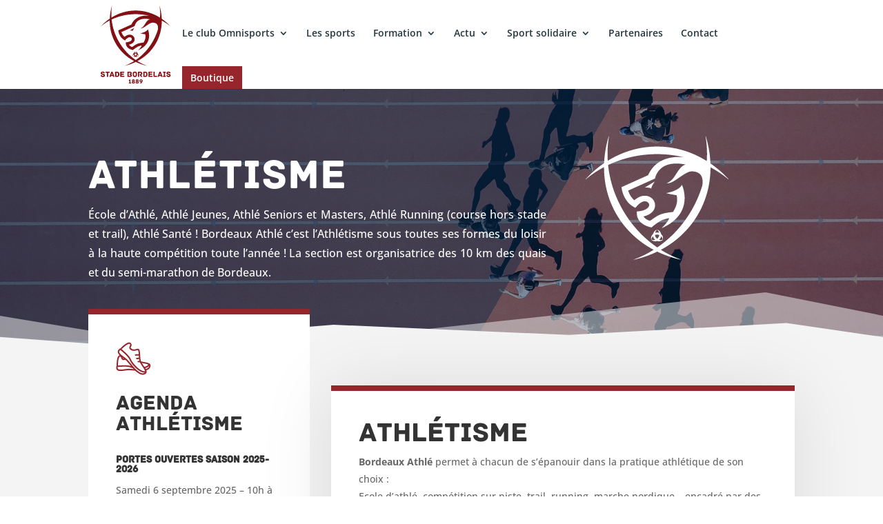

--- FILE ---
content_type: text/css
request_url: https://stade-bordelais.com/wp-content/et-cache/396/et-core-unified-tb-2921-396.min.css?ver=1767621139
body_size: 17733
content:
body,.et_pb_column_1_2 .et_quote_content blockquote cite,.et_pb_column_1_2 .et_link_content a.et_link_main_url,.et_pb_column_1_3 .et_quote_content blockquote cite,.et_pb_column_3_8 .et_quote_content blockquote cite,.et_pb_column_1_4 .et_quote_content blockquote cite,.et_pb_blog_grid .et_quote_content blockquote cite,.et_pb_column_1_3 .et_link_content a.et_link_main_url,.et_pb_column_3_8 .et_link_content a.et_link_main_url,.et_pb_column_1_4 .et_link_content a.et_link_main_url,.et_pb_blog_grid .et_link_content a.et_link_main_url,body .et_pb_bg_layout_light .et_pb_post p,body .et_pb_bg_layout_dark .et_pb_post p{font-size:14px}.et_pb_slide_content,.et_pb_best_value{font-size:15px}#et_search_icon:hover,.mobile_menu_bar:before,.mobile_menu_bar:after,.et_toggle_slide_menu:after,.et-social-icon a:hover,.et_pb_sum,.et_pb_pricing li a,.et_pb_pricing_table_button,.et_overlay:before,.entry-summary p.price ins,.et_pb_member_social_links a:hover,.et_pb_widget li a:hover,.et_pb_filterable_portfolio .et_pb_portfolio_filters li a.active,.et_pb_filterable_portfolio .et_pb_portofolio_pagination ul li a.active,.et_pb_gallery .et_pb_gallery_pagination ul li a.active,.wp-pagenavi span.current,.wp-pagenavi a:hover,.nav-single a,.tagged_as a,.posted_in a{color:#96262c}.et_pb_contact_submit,.et_password_protected_form .et_submit_button,.et_pb_bg_layout_light .et_pb_newsletter_button,.comment-reply-link,.form-submit .et_pb_button,.et_pb_bg_layout_light .et_pb_promo_button,.et_pb_bg_layout_light .et_pb_more_button,.et_pb_contact p input[type="checkbox"]:checked+label i:before,.et_pb_bg_layout_light.et_pb_module.et_pb_button{color:#96262c}.footer-widget h4{color:#96262c}.et-search-form,.nav li ul,.et_mobile_menu,.footer-widget li:before,.et_pb_pricing li:before,blockquote{border-color:#96262c}.et_pb_counter_amount,.et_pb_featured_table .et_pb_pricing_heading,.et_quote_content,.et_link_content,.et_audio_content,.et_pb_post_slider.et_pb_bg_layout_dark,.et_slide_in_menu_container,.et_pb_contact p input[type="radio"]:checked+label i:before{background-color:#96262c}a{color:#96262c}.et_secondary_nav_enabled #page-container #top-header{background-color:#96262c!important}#et-secondary-nav li ul{background-color:#96262c}.et_header_style_centered .mobile_nav .select_page,.et_header_style_split .mobile_nav .select_page,.et_nav_text_color_light #top-menu>li>a,.et_nav_text_color_dark #top-menu>li>a,#top-menu a,.et_mobile_menu li a,.et_nav_text_color_light .et_mobile_menu li a,.et_nav_text_color_dark .et_mobile_menu li a,#et_search_icon:before,.et_search_form_container input,span.et_close_search_field:after,#et-top-navigation .et-cart-info{color:#253740}.et_search_form_container input::-moz-placeholder{color:#253740}.et_search_form_container input::-webkit-input-placeholder{color:#253740}.et_search_form_container input:-ms-input-placeholder{color:#253740}#top-menu li.current-menu-ancestor>a,#top-menu li.current-menu-item>a,#top-menu li.current_page_item>a{color:#96262c}#main-footer .footer-widget h4,#main-footer .widget_block h1,#main-footer .widget_block h2,#main-footer .widget_block h3,#main-footer .widget_block h4,#main-footer .widget_block h5,#main-footer .widget_block h6{color:#96262c}.footer-widget li:before{border-color:#96262c}#et-footer-nav .bottom-nav li.current-menu-item a{color:#96262c}@media only screen and (min-width:981px){.et_header_style_left #et-top-navigation,.et_header_style_split #et-top-navigation{padding:41px 0 0 0}.et_header_style_left #et-top-navigation nav>ul>li>a,.et_header_style_split #et-top-navigation nav>ul>li>a{padding-bottom:41px}.et_header_style_split .centered-inline-logo-wrap{width:81px;margin:-81px 0}.et_header_style_split .centered-inline-logo-wrap #logo{max-height:81px}.et_pb_svg_logo.et_header_style_split .centered-inline-logo-wrap #logo{height:81px}.et_header_style_centered #top-menu>li>a{padding-bottom:15px}.et_header_style_slide #et-top-navigation,.et_header_style_fullscreen #et-top-navigation{padding:32px 0 32px 0!important}.et_header_style_centered #main-header .logo_container{height:81px}#logo{max-height:100%}.et_pb_svg_logo #logo{height:100%}.et_fixed_nav #page-container .et-fixed-header#top-header{background-color:#96262c!important}.et_fixed_nav #page-container .et-fixed-header#top-header #et-secondary-nav li ul{background-color:#96262c}.et-fixed-header #top-menu a,.et-fixed-header #et_search_icon:before,.et-fixed-header #et_top_search .et-search-form input,.et-fixed-header .et_search_form_container input,.et-fixed-header .et_close_search_field:after,.et-fixed-header #et-top-navigation .et-cart-info{color:#253740!important}.et-fixed-header .et_search_form_container input::-moz-placeholder{color:#253740!important}.et-fixed-header .et_search_form_container input::-webkit-input-placeholder{color:#253740!important}.et-fixed-header .et_search_form_container input:-ms-input-placeholder{color:#253740!important}.et-fixed-header #top-menu li.current-menu-ancestor>a,.et-fixed-header #top-menu li.current-menu-item>a,.et-fixed-header #top-menu li.current_page_item>a{color:#96262c!important}}@media only screen and (min-width:1350px){.et_pb_row{padding:27px 0}.et_pb_section{padding:54px 0}.single.et_pb_pagebuilder_layout.et_full_width_page .et_post_meta_wrapper{padding-top:81px}.et_pb_fullwidth_section{padding:0}}	h1,h2,h3,h4,h5,h6{font-family:'Archive',Helvetica,Arial,Lucida,sans-serif}.et_pb_button{font-family:'Archive',Helvetica,Arial,Lucida,sans-serif}#main-header,#et-top-navigation{font-family:'Open Sans',Helvetica,Arial,Lucida,sans-serif}@font-face{font-family:"Archive";font-display:swap;src:url("https://stade-bordelais.com/wp-content/uploads/et-fonts/Archive-Regular.ttf") format("truetype")}.et_pb_section_0_tb_footer{border-top-width:10px;border-style:none;border-top-color:#96262C}.et_pb_section_0_tb_footer.et_pb_section{padding-right:0px;padding-bottom:1px;padding-left:0px;margin-top:0px;margin-bottom:0px;background-color:#18252c!important}.et_pb_text_0_tb_footer{font-family:'Open Sans',Helvetica,Arial,Lucida,sans-serif}.et_pb_text_0_tb_footer h2{font-family:'Archive',Helvetica,Arial,Lucida,sans-serif;font-size:40px}.et_pb_text_1_tb_footer.et_pb_text{color:#FFFFFF!important}.et_pb_text_1_tb_footer{font-size:12px}.et_pb_text_1_tb_footer h2{font-family:'Archive',Helvetica,Arial,Lucida,sans-serif;font-size:40px;color:#96262c!important;text-align:left}.et_pb_text_1_tb_footer h5{font-size:18px;color:#FFFFFF!important}.et_pb_row_1_tb_footer{background-color:#ffffff;border-top-width:8px;border-color:#96262c}.et_pb_row_1_tb_footer.et_pb_row{padding-top:40px!important;padding-right:40px!important;padding-left:40px!important;margin-top:30px!important;margin-bottom:30px!important;padding-top:40px;padding-right:40px;padding-left:40px}.et_pb_text_2_tb_footer{line-height:1.8em;font-family:'Open Sans',Helvetica,Arial,Lucida,sans-serif;line-height:1.8em;background-color:#ffffff;max-width:700px;transition:border-radius 300ms ease 0ms}.et_pb_text_2_tb_footer h3{font-family:'Archive',Helvetica,Arial,Lucida,sans-serif;font-size:30px;color:#96262c!important}body #page-container .et_pb_section .et_pb_contact_form_0_tb_footer.et_pb_contact_form_container.et_pb_module .et_pb_button{color:#ffffff!important;border-width:5px!important;border-color:rgba(0,0,0,0);border-radius:0px;font-family:'Archive',Helvetica,Arial,Lucida,sans-serif!important;text-transform:uppercase!important;background-color:#18252c!important}body #page-container .et_pb_section .et_pb_contact_form_0_tb_footer.et_pb_contact_form_container.et_pb_module .et_pb_button:hover{border-radius:0px!important}body #page-container .et_pb_section .et_pb_contact_form_0_tb_footer.et_pb_contact_form_container.et_pb_module .et_pb_button,body #page-container .et_pb_section .et_pb_contact_form_0_tb_footer.et_pb_contact_form_container.et_pb_module .et_pb_button:hover{padding:0.3em 1em!important}body #page-container .et_pb_section .et_pb_contact_form_0_tb_footer.et_pb_contact_form_container.et_pb_module .et_pb_button:before,body #page-container .et_pb_section .et_pb_contact_form_0_tb_footer.et_pb_contact_form_container.et_pb_module .et_pb_button:after{display:none!important}.et_pb_contact_form_0_tb_footer.et_pb_contact_form_container.et_pb_module .et_pb_button{transition:border-radius 300ms ease 0ms}.et_pb_text_3_tb_footer.et_pb_text{color:#96262c!important}.et_pb_text_3_tb_footer{line-height:1.5em;font-weight:700;font-size:16px;line-height:1.5em;background-color:#ffffff}.et_pb_text_3_tb_footer a{font-family:'Open Sans',Helvetica,Arial,Lucida,sans-serif;font-weight:700}.et_pb_text_3_tb_footer h3{font-family:'Archive',Helvetica,Arial,Lucida,sans-serif;font-weight:700;font-size:25px;letter-spacing:0.1px;line-height:1.8em}body #page-container .et_pb_section .et_pb_button_0_tb_footer{color:#ffffff!important;border-width:0px!important;border-radius:0px;background-color:#96262C}.et_pb_button_0_tb_footer,.et_pb_button_0_tb_footer:after{transition:all 300ms ease 0ms}.et_pb_social_media_follow .et_pb_social_media_follow_network_3_tb_footer.et_pb_social_icon .icon:before{color:#FFFFFF}ul.et_pb_social_media_follow_0_tb_footer a{border-color:#ffffff}.et_pb_section_1_tb_footer.et_pb_section{padding-top:0px;padding-bottom:0px;background-color:#F4F4F4!important}.et_pb_row_2_tb_footer.et_pb_row{padding-top:12px!important;padding-bottom:12px!important;padding-top:12px;padding-bottom:12px}.et_pb_social_media_follow_network_0_tb_footer a.icon,.et_pb_social_media_follow_network_1_tb_footer a.icon,.et_pb_social_media_follow_network_2_tb_footer a.icon,.et_pb_social_media_follow_network_3_tb_footer a.icon{background-color:#96262C!important}.et_pb_social_media_follow_network_0_tb_footer.et_pb_social_icon a.icon,.et_pb_social_media_follow_network_1_tb_footer.et_pb_social_icon a.icon,.et_pb_social_media_follow_network_2_tb_footer.et_pb_social_icon a.icon,.et_pb_social_media_follow_network_3_tb_footer.et_pb_social_icon a.icon{border-radius:100px 100px 100px 100px}.et_pb_social_media_follow li.et_pb_social_media_follow_network_0_tb_footer a,.et_pb_social_media_follow li.et_pb_social_media_follow_network_1_tb_footer a,.et_pb_social_media_follow li.et_pb_social_media_follow_network_2_tb_footer a,.et_pb_social_media_follow li.et_pb_social_media_follow_network_3_tb_footer a{padding-top:6px;padding-right:6px;padding-bottom:6px;padding-left:6px;width:auto;height:auto}.et_pb_text_2_tb_footer.et_pb_module{margin-left:auto!important;margin-right:auto!important}@media only screen and (max-width:980px){.et_pb_section_0_tb_footer{border-top-width:10px;border-top-color:#96262C}.et_pb_text_0_tb_footer h2,.et_pb_text_1_tb_footer h2{font-size:35px}.et_pb_row_1_tb_footer{border-top-width:8px}body #page-container .et_pb_section .et_pb_button_0_tb_footer:after{display:inline-block;opacity:0}body #page-container .et_pb_section .et_pb_button_0_tb_footer:hover:after{opacity:1}}@media only screen and (max-width:767px){.et_pb_section_0_tb_footer{border-top-width:10px;border-top-color:#96262C}.et_pb_text_0_tb_footer h2,.et_pb_text_1_tb_footer h2,.et_pb_text_2_tb_footer h3{font-size:25px}.et_pb_row_1_tb_footer{border-top-width:8px}.et_pb_row_1_tb_footer,body #page-container .et-db #et-boc .et-l .et_pb_row_1_tb_footer.et_pb_row,body.et_pb_pagebuilder_layout.single #page-container #et-boc .et-l .et_pb_row_1_tb_footer.et_pb_row,body.et_pb_pagebuilder_layout.single.et_full_width_portfolio_page #page-container #et-boc .et-l .et_pb_row_1_tb_footer.et_pb_row{width:100%}body #page-container .et_pb_section .et_pb_button_0_tb_footer:after{display:inline-block;opacity:0}body #page-container .et_pb_section .et_pb_button_0_tb_footer:hover:after{opacity:1}}@font-face{font-family:"Archive";font-display:swap;src:url("https://stade-bordelais.com/wp-content/uploads/et-fonts/Archive-Regular.ttf") format("truetype")}div.et_pb_section.et_pb_section_0{background-image:linear-gradient(120deg,rgba(0,37,68,0.7) 60%,rgba(0,37,68,0.5) 60%),url(https://stade-bordelais.com/wp-content/uploads/2019/03/Bandeau1.jpg)!important}.et_pb_section_0.et_pb_section{padding-top:7vw;padding-right:0px;padding-bottom:7vw;padding-left:0px}.et_pb_section_0.section_has_divider.et_pb_bottom_divider .et_pb_bottom_inside_divider{background-image:url([data-uri]);background-size:100% 100px;bottom:0;height:100px;z-index:1;transform:scale(-1,1)}.et_pb_text_0{line-height:1.8em;font-family:'Open Sans',Helvetica,Arial,Lucida,sans-serif;font-size:16px;line-height:1.8em;max-width:700px}.et_pb_text_0 h1{font-family:'Archive',Helvetica,Arial,Lucida,sans-serif;text-transform:uppercase;font-size:60px;letter-spacing:1px;line-height:1.1em}.et_pb_image_0{margin-top:-24px!important;text-align:left;margin-left:0}.et_pb_section_1.et_pb_section{padding-top:0px;padding-right:0px;padding-bottom:0px;padding-left:0px;background-color:#f4f4f4!important}.et_pb_column_2{background-color:#ffffff;padding-top:0px;padding-right:40px;padding-bottom:40px;padding-left:40px}.et_pb_text_1{line-height:1.8em;font-family:'Open Sans',Helvetica,Arial,Lucida,sans-serif;line-height:1.8em;background-color:#ffffff;border-top-width:8px;border-color:#96262c;padding-top:40px!important;padding-right:40px!important;padding-bottom:40px!important;padding-left:40px!important;margin-top:-6vw!important;margin-right:-40px!important;margin-bottom:-20px!important;margin-left:-40px!important;max-width:200%;box-shadow:0px 110px 0px 0px #ffffff}.et_pb_text_1 h2{font-family:'Archive',Helvetica,Arial,Lucida,sans-serif;font-size:30px}.et_pb_text_2,.et_pb_text_3{line-height:1.8em;font-family:'Open Sans',Helvetica,Arial,Lucida,sans-serif;line-height:1.8em}.et_pb_text_2 h2,.et_pb_text_3 h2,.et_pb_text_4 h2,.et_pb_text_5 h2{font-family:'Archive',Helvetica,Arial,Lucida,sans-serif;font-size:40px}.et_pb_text_2 h3,.et_pb_text_3 h3{font-weight:700;font-size:14px}ul.et_pb_social_media_follow_0 a{border-color:#ffffff}.et_pb_row_inner_0.et_pb_row_inner{padding-top:35px!important;padding-right:0px!important;padding-bottom:0px!important;padding-left:0px!important}.et_pb_row_inner_0,.et_pb_button_0{transition:border-radius 300ms ease 0ms}.et_pb_column .et_pb_row_inner_0{padding-top:35px;padding-right:0px;padding-bottom:0;padding-left:0px}.et_pb_text_4{line-height:1.8em;font-family:'Open Sans',Helvetica,Arial,Lucida,sans-serif;line-height:1.8em;background-color:#ffffff;border-top-width:8px;border-color:#96262c;padding-top:40px!important;padding-right:40px!important;padding-bottom:40px!important;padding-left:40px!important;margin-bottom:0px!important;box-shadow:0px 2px 100px 0px rgba(0,0,0,0.1)}.et_pb_button_0_wrapper{margin-bottom:0px!important}body #page-container .et_pb_section .et_pb_button_0{border-width:5px!important;border-color:rgba(0,0,0,0);border-radius:0px;font-family:'Archive',Helvetica,Arial,Lucida,sans-serif!important;text-transform:uppercase!important;background-color:#96262c}body #page-container .et_pb_section .et_pb_button_0:hover{border-radius:0px!important}body #page-container .et_pb_section .et_pb_button_0,body #page-container .et_pb_section .et_pb_button_0:hover{padding:0.3em 1em!important}body #page-container .et_pb_section .et_pb_button_0:before,body #page-container .et_pb_section .et_pb_button_0:after{display:none!important}.et_pb_button_0,.et_pb_button_0:after{transition:all 300ms ease 0ms}.et_pb_tabs_0.et_pb_tabs .et_pb_tab p{line-height:2em}.et_pb_tabs_0.et_pb_tabs .et_pb_all_tabs .et_pb_tab{font-family:'Open Sans',Helvetica,Arial,Lucida,sans-serif;line-height:2em}.et_pb_tabs_0.et_pb_tabs .et_pb_tabs_controls li,.et_pb_tabs_0.et_pb_tabs .et_pb_tabs_controls li a{font-family:'Open Sans',Helvetica,Arial,Lucida,sans-serif;font-weight:700;line-height:3em}.et_pb_tabs_0.et_pb_tabs .et_pb_all_tabs,.et_pb_tabs_0 .et_pb_tabs_controls li{background-color:rgba(0,0,0,0)}.et_pb_tabs_0.et_pb_tabs{border-width:0px;margin-bottom:0px!important;transition:border-radius 300ms ease 0ms}.et_pb_tabs_0 .et_pb_tab{padding-top:40px;padding-right:8px;padding-bottom:40px;padding-left:8px}.et_pb_tabs_0 .et_pb_tabs_controls li.et_pb_tab_active{background-color:rgba(0,0,0,0.05)}.et_pb_social_media_follow_network_0 a.icon,.et_pb_social_media_follow_network_1 a.icon{background-color:#96262C!important}.et_pb_social_media_follow_network_0.et_pb_social_icon a.icon,.et_pb_social_media_follow_network_1.et_pb_social_icon a.icon,.et_pb_social_media_follow_network_2.et_pb_social_icon a.icon{border-radius:100px 100px 100px 100px}.et_pb_social_media_follow li.et_pb_social_media_follow_network_0 a,.et_pb_social_media_follow li.et_pb_social_media_follow_network_1 a,.et_pb_social_media_follow li.et_pb_social_media_follow_network_2 a{padding-top:6px;padding-right:6px;padding-bottom:6px;padding-left:6px;width:auto;height:auto}.et_pb_social_media_follow_network_2 a.icon{background-color:#96262c!important}@media only screen and (max-width:980px){.et_pb_image_0{text-align:center;margin-left:auto;margin-right:auto}.et_pb_image_0 .et_pb_image_wrap img{width:auto}.et_pb_text_1{border-top-width:8px;margin-top:0vw!important}.et_pb_text_2 h2,.et_pb_text_3 h2,.et_pb_text_4 h2,.et_pb_text_5 h2{font-size:35px}.et_pb_text_4{border-top-width:8px}}@media only screen and (max-width:767px){.et_pb_text_0 h1{font-size:32px}.et_pb_image_0 .et_pb_image_wrap img{width:auto}.et_pb_text_1 h2,.et_pb_text_2 h2,.et_pb_text_3 h2,.et_pb_text_4 h2,.et_pb_text_5 h2{font-size:25px}.et_pb_text_1,.et_pb_text_4{border-top-width:8px}}

--- FILE ---
content_type: text/css
request_url: https://stade-bordelais.com/wp-content/et-cache/396/et-core-unified-396.min.css?ver=1767621139
body_size: 226
content:
.et_header_style_left #et-top-navigation nav>ul>li.menu-item-2896>a,.et_header_style_left #et-top-navigation nav>ul>li.menu-item-2896>a,.et_header_style_split #et-top-navigation nav>ul>li>a nav>ul>li>a{padding-bottom:9px!important;padding-top:10px;background:#96262c;padding-left:12px;padding-right:12px;color:white!important}

--- FILE ---
content_type: image/svg+xml
request_url: https://stade-bordelais.com/wp-content/uploads/LOGOS_STADEBORDELAIS.svg
body_size: 12584
content:
<?xml version="1.0" encoding="UTF-8"?> <!-- Generator: Adobe Illustrator 25.0.1, SVG Export Plug-In . SVG Version: 6.00 Build 0) --> <svg xmlns="http://www.w3.org/2000/svg" xmlns:xlink="http://www.w3.org/1999/xlink" version="1.1" id="Calque_1" x="0px" y="0px" viewBox="0 0 1200 1200" style="enable-background:new 0 0 1200 1200;" xml:space="preserve"> <style type="text/css"> .st0{fill:#831014;} .st1{fill:#FFDB00;} .st2{fill:#FFFFFF;} </style> <g> <path class="st0" d="M612.66,758.54c3.39-2.71,6.4-6.01,8.8-9.92c2.89-4.68,4.65-9.74,5.38-14.86 c6.03,5.69,10.27,13.26,11.71,21.79c0.36-2.13,0.55-4.29,0.55-6.52c0-11.38-4.91-21.59-12.7-28.71 c-2.09-10.13-8.17-19.41-17.67-25.26c-1.89-1.17-3.86-2.15-5.85-2.95c6.41,5.61,10.61,13.04,12.34,21.01 c-4.62-1.94-9.7-3.02-15.03-3.02c-4.91,0-9.6,0.95-13.92,2.61c1.79-7.81,5.95-15.08,12.25-20.59c-1.99,0.8-3.95,1.77-5.83,2.95 c-9.15,5.63-15.15,14.43-17.47,24.12c-8.52,7.14-13.95,17.86-13.95,29.84c0,2.22,0.19,4.39,0.54,6.52 c1.52-8.97,6.12-16.89,12.65-22.66c0.65,5.42,2.42,10.78,5.46,15.73c2.41,3.91,5.42,7.21,8.8,9.92 c-8.37,2.59-17.58,2.37-26.07-1.07c1.63,1.42,3.37,2.73,5.26,3.89c10.22,6.28,22.21,7.28,32.77,3.75 c10.56,3.53,22.55,2.54,32.79-3.75c1.9-1.16,3.64-2.47,5.26-3.89C630.25,760.91,621.04,761.13,612.66,758.54 M591.04,741.78 c-3.05-4.96-4.84-10.34-5.49-15.76c4.52-1.84,9.45-2.88,14.64-2.88c5.56,0,10.83,1.2,15.61,3.3c-0.69,5.28-2.45,10.51-5.42,15.34 c-2.62,4.25-5.92,7.8-9.67,10.63C596.95,749.58,593.65,746.03,591.04,741.78"></path> <path class="st0" d="M562.7,418.79c0.61-13.94,21.05-43.99,21.05-43.99l-61.07,37.4C561.81,411.36,562.7,418.79,562.7,418.79"></path> <path class="st0" d="M953.49,253.69c-2.32-60.49-12.85-121.27-31.11-180.85c9.19,53.82,11.97,109.48,8.1,165.69 c-97.93-61.52-209.98-96.45-329.06-96.45c-118.03,0-229.14,34.35-326.45,94.85c-3.71-55.66-0.9-110.78,8.2-164.08 c-18.07,58.96-28.55,119.08-31.02,178.93c-44.2,30.03-85.31,65.54-122.6,105.79c37.14-30.98,78.07-58.33,122.06-81.48 c-0.49,108.76,25.89,215.99,82.26,313.02c59.4,102.25,145.12,181.18,246.58,234.93c-42.22,26.51-86.55,48.24-132.12,64.83 c54.05-12.14,105.89-30.07,154.45-53.53c48.57,23.46,100.4,41.39,154.46,53.53c-45.58-16.59-89.9-38.32-132.13-64.83 c101.46-53.75,187.18-132.69,246.59-234.93c56.12-96.61,82.5-203.32,82.25-311.59c42.96,22.84,82.97,49.7,119.34,80.04 C1036.79,318.15,996.62,283.3,953.49,253.69 M901.23,398.87c-16.86,56.36-40.71,112.02-71.87,165.65 c-59.11,101.75-137.6,184.31-226.59,244.91c-88.99-60.6-167.48-143.15-226.59-244.91c-56.02-96.43-88.43-199.42-98.96-301.27 c96.77-46.1,207.08-72.25,324.2-72.25c67.06,0,131.88,8.59,193.22,24.56c-2.26-0.44-4.49-0.85-6.64-1.2 c0,0-178.01-34.91-244.84,116.88l-175.86,79.01l2.18,14.07c0.49,3.14,12.64,77.32,74.93,113.85l13.28,7.79l10.19-11.55 c22.6-25.6,47.55-37.98,66.77-28.95c10.72,5.06,16.85,15.2,15.27,25.24c-2.17,13.82-20.32,33.09-64.74,38.78l-17.55,2.26 l1.29,17.65c4.79,66.31,83.56,83.35,86.92,84.05l8.99,1.86l6.97-5.98c12.19-10.44,49.17-39.04,73.59-45.97 c0,0,19.15-6.78,36.22-8.88c-3.06,23.13-47.24,64.71-47.24,64.71c218.9-99.45,131.26-283.14,131.26-283.14 c-20.85,40.07-101.79,53.45-101.79,53.45c47.08,10.8,68.1,13.45,68.1,13.45c7.15,40.42,1.45,68.08-24.05,111.39 c-0.57,0.05-42.37,3.98-72.68,13.04c-30.51,9.13-64.25,34.53-79.93,47.11c-12.14-3.99-34.45-13.49-44.29-31.61 c61.17-14,73.49-48.58,75.9-63.88c4.19-26.63-10.41-52.71-36.32-64.89c-35.67-16.8-72.59-0.4-99.01,23.65 c-24.78-19.91-36.62-48.8-41.73-65.62l176.81-79.39c37.34-140.4,207.63-91.46,207.63-91.46c-36.82,3.32-61.16,58.05-81.64,85.56 c-21.34,28.64-44.98,36.48-44.98,36.48c44.53,4.46,114.54-78.25,162.88-78.25C901.17,305.07,907.82,356.4,901.23,398.87"></path> <path class="st0" d="M186.85,1016.89c0,15.21-11.99,22.49-28.49,22.49c-13.39,0-28.82-7.71-28.82-22.71c0-2.46,0.64-3,3.11-3h10.39 c2.46,0,3.64,0.32,3.85,3c0.11,1.39,0.64,2.78,2.04,4.39c2.14,2.57,6.53,3.53,10.49,3.53c5.78,0,10.5-1.29,10.5-7.28 s-9.53-6.1-18.63-9c-10.82-3.42-20.78-7.71-20.78-21.31c0-13.92,12.64-20.78,26.03-21.31c13.6,0,28.49,6.21,28.49,20.35 c0,2.57-0.64,2.99-3.11,2.99h-10.5c-2.03,0-2.36-1.5-2.89-2.89c-0.43-1.07-0.97-1.92-2.25-3.21c-2.03-1.93-5.89-2.89-9.1-2.89 c-3.53,0-9.43,1.39-9.43,6.21c0,6.54,15.75,8.89,20.03,10.61C175.5,999.22,186.85,1002.33,186.85,1016.89"></path> <path class="st0" d="M250.15,970.41v8.89c0,1.93-0.64,3.11-3.1,3.11h-16.39v52.27c0,2.46-1.18,3.1-3.11,3.1h-10.6 c-1.93,0-3.11-0.64-3.11-3.1V982.4h-16.49c-2.46,0-3.11-1.17-3.11-3.11v-8.89c0-1.93,0.64-3.11,3.11-3.11h49.7 C249.51,967.3,250.15,968.48,250.15,970.41"></path> <path class="st0" d="M313.02,1037.78h-11.24c-2.36,0-3.22-0.64-4.08-3.22l-3-8.46h-26.24l-3,8.46c-0.86,2.57-1.72,3.22-4.07,3.22 h-11.25c-2.35,0-2.35-1.72-1.82-2.99l23.78-64.16c0.86-2.25,2.03-3.32,4.39-3.32h10.28c2.36,0,3.43,1.07,4.39,3.32l23.67,64.16 C315.38,1036.06,315.38,1037.78,313.02,1037.78 M289.67,1011.1l-8.03-23.67l-8.03,23.67H289.67z"></path> <path class="st0" d="M380.29,991.4v22.28c0,16.82-16.07,24.1-28.81,24.1h-23.99c-2.46,0-3.11-1.18-3.11-3.11v-64.26 c0-1.93,0.64-3.11,3.11-3.11h23.99C364.22,967.3,380.29,974.69,380.29,991.4 M363.47,992.9c0-6.75-4.93-10.71-11.99-10.71H341.2 v40.7h10.28c7.07,0,11.99-3.86,11.99-10.71V992.9z"></path> <path class="st0" d="M448.2,1025.89v8.79c0,1.93-0.64,3.11-3.11,3.11h-47.98c-2.46,0-3.11-1.18-3.11-3.11v-64.26 c0-1.93,0.64-3.11,3.11-3.11h46.17c2.46,0,3.11,1.18,3.11,3.11v8.89c0,1.93-0.64,3.11-3.11,3.11h-32.35v11.67h28.7 c2.47,0,3.11,1.18,3.11,3.11v8.36c0,1.93-0.64,3.11-3.11,3.11h-28.7v14.14h34.17C447.55,1022.79,448.2,1023.96,448.2,1025.89"></path> <path class="st0" d="M550.27,1017.21c0,13.6-10.6,20.56-25.49,20.56h-31.48c-2.46,0-3.11-1.18-3.11-3.1V970.3 c0-1.92,0.64-3.1,3.11-3.1h29.99c17.46,0,24.96,9.32,24.96,19.39c0,10.82-6.85,14.24-7.82,14.67 C541.27,1001.58,550.27,1005.65,550.27,1017.21 M533.24,1015.61c0-5.03-3.75-6.54-8.89-6.54h-2.46c-2.46,0-3.11-1.17-3.11-3.11 v-8.14c0-1.93,0.64-3.11,3.11-3.11h1.39c6.21,0,8.89-2.25,8.89-6.43c0-4.82-3.32-6-8.89-6H507v40.27h18 C530.24,1022.57,533.24,1020.43,533.24,1015.61"></path> <path class="st0" d="M619.15,1015.18c0,16.93-16.07,24.21-28.81,24.21c-12.75,0-28.6-7.28-28.6-24.21V989.9 c0-16.92,15.86-24.21,28.6-24.21c12.74,0,28.81,7.28,28.81,24.21V1015.18z M602.33,991.4c0-6.85-4.93-10.82-11.99-10.82 c-6.97,0-11.89,3.96-11.89,10.82v22.28c0,6.85,4.92,10.82,11.89,10.82c7.07,0,11.99-3.97,11.99-10.82V991.4z"></path> <path class="st0" d="M688.98,1037.78h-12.64c-2.57,0-3.86-0.96-5.35-3.22l-11.57-17.24c-0.96-1.29-1.17-2.47-1.17-5.46v-8.57 c0-1.93,0.64-3.11,3.11-3.11h2.14c5.25,0,10.17-3.64,10.17-8.67c0-5.57-4.28-9.1-9.85-9.1h-14.25v52.27c0,2.46-1.18,3.11-3.11,3.11 h-10.6c-1.93,0-3-0.64-3-3.11v-64.15c0-1.93,0.54-3.11,3-3.11h26.99c11.68,0,16.82,2.36,21.32,6.85c3.96,3.86,6.21,9.96,6.21,16.81 c0,11.25-8.24,19.07-14.89,21.32l15.1,21.95C691.55,1035.85,691.01,1037.78,688.98,1037.78"></path> <path class="st0" d="M760.1,991.4v22.28c0,16.82-16.07,24.1-28.81,24.1h-23.99c-2.46,0-3.11-1.18-3.11-3.11v-64.26 c0-1.93,0.64-3.11,3.11-3.11h23.99C744.03,967.3,760.1,974.69,760.1,991.4 M743.28,992.9c0-6.75-4.93-10.71-11.99-10.71H721v40.7 h10.29c7.07,0,11.99-3.86,11.99-10.71V992.9z"></path> <path class="st0" d="M828,1025.89v8.79c0,1.93-0.64,3.11-3.11,3.11h-47.98c-2.46,0-3.11-1.18-3.11-3.11v-64.26 c0-1.93,0.64-3.11,3.11-3.11h46.17c2.46,0,3.1,1.18,3.1,3.11v8.89c0,1.93-0.64,3.11-3.1,3.11h-32.35v11.67h28.7 c2.47,0,3.11,1.18,3.11,3.11v8.36c0,1.93-0.64,3.11-3.11,3.11h-28.7v14.14h34.17C827.36,1022.79,828,1023.96,828,1025.89"></path> <path class="st0" d="M891.73,1025.89v8.79c0,1.93-0.64,3.11-3.1,3.11h-44.56c-2.46,0-3.11-1.18-3.11-3.11v-64.26 c0-2.46,1.18-3.11,3.11-3.11h10.6c1.93,0,3.11,0.64,3.11,3.11v52.38h30.85C891.1,1022.79,891.73,1023.96,891.73,1025.89"></path> <path class="st0" d="M962.11,1037.78h-11.25c-2.36,0-3.21-0.64-4.07-3.22l-3-8.46h-26.24l-3,8.46c-0.86,2.57-1.72,3.22-4.07,3.22 h-11.25c-2.35,0-2.35-1.72-1.82-2.99l23.78-64.16c0.86-2.25,2.03-3.32,4.39-3.32h10.28c2.36,0,3.43,1.07,4.39,3.32l23.67,64.16 C964.46,1036.06,964.46,1037.78,962.11,1037.78 M938.75,1011.1l-8.03-23.67l-8.03,23.67H938.75z"></path> <path class="st0" d="M1007.2,1026.21v8.46c0,1.93-0.64,3.1-3.11,3.1h-30.31c-2.46,0-3.1-1.17-3.1-3.1v-8.46 c0-1.93,0.64-3.11,3.1-3.11h6.75v-40.92H974c-2.46,0-3.11-1.17-3.11-3.1v-8.68c0-1.93,0.64-3.1,3.11-3.1h29.77 c2.46,0,3.11,1.17,3.11,3.1v8.68c0,1.93-0.64,3.1-3.11,3.1h-6.43v40.92h6.75C1006.56,1023.1,1007.2,1024.28,1007.2,1026.21"></path> <path class="st0" d="M1073.28,1016.89c0,15.21-11.99,22.49-28.49,22.49c-13.39,0-28.81-7.71-28.81-22.71c0-2.46,0.64-3,3.11-3 h10.39c2.46,0,3.64,0.32,3.86,3c0.11,1.39,0.64,2.78,2.03,4.39c2.14,2.57,6.53,3.53,10.5,3.53c5.78,0,10.5-1.29,10.5-7.28 s-9.53-6.1-18.64-9c-10.82-3.42-20.78-7.71-20.78-21.31c0-13.92,12.64-20.78,26.03-21.31c13.6,0,28.49,6.21,28.49,20.35 c0,2.57-0.64,2.99-3.11,2.99h-10.49c-2.04,0-2.36-1.5-2.89-2.89c-0.43-1.07-0.97-1.92-2.25-3.21c-2.04-1.93-5.89-2.89-9.1-2.89 c-3.53,0-9.43,1.39-9.43,6.21c0,6.54,15.74,8.89,20.03,10.61C1061.93,999.22,1073.28,1002.33,1073.28,1016.89"></path> <g> <path class="st0" d="M537.85,1114.61c0.35,0.38,0.53,0.98,0.53,1.8v6.7c0,0.82-0.18,1.42-0.53,1.8c-0.36,0.38-0.97,0.57-1.84,0.57 h-25.33c-0.87,0-1.48-0.19-1.84-0.57c-0.35-0.38-0.53-0.98-0.53-1.8v-6.7c0-0.82,0.18-1.42,0.53-1.8 c0.35-0.38,0.97-0.57,1.84-0.57h6.95v-21.9h-6.95c-0.93,0-1.55-0.19-1.88-0.57c-0.33-0.38-0.49-0.98-0.49-1.8v-6.62 c0-0.82,0.16-1.42,0.49-1.8c0.33-0.38,0.95-0.57,1.88-0.57h1.8c1.25,0,2.42-0.48,3.51-1.43c1.09-0.95,1.63-2.76,1.63-5.43 c0.05-0.82,0.27-1.37,0.65-1.67c0.38-0.3,0.95-0.45,1.72-0.45h7.93c0.76,0,1.33,0.15,1.72,0.45c0.38,0.3,0.6,0.86,0.65,1.67v0.25 v39.88h5.72C536.88,1114.03,537.49,1114.23,537.85,1114.61z"></path> <path class="st0" d="M588.43,1118.53c-1.61,2.51-3.98,4.48-7.11,5.92c-3.13,1.44-6.9,2.17-11.32,2.17c-4.47,0-8.27-0.72-11.4-2.17 c-3.13-1.44-5.5-3.42-7.11-5.92c-1.61-2.51-2.41-5.34-2.41-8.5c0-5.5,3-9.83,8.99-12.99c-2.18-1.31-3.91-2.97-5.19-4.98 c-1.28-2.01-1.92-4.17-1.92-6.46c0-2.72,0.72-5.23,2.17-7.52c1.44-2.29,3.6-4.1,6.46-5.43c2.86-1.33,6.33-2,10.42-2 c4.03,0,7.48,0.67,10.34,2c2.86,1.34,5.01,3.15,6.46,5.43c1.44,2.29,2.17,4.79,2.17,7.52c0,2.29-0.64,4.44-1.92,6.46 c-1.28,2.02-3.01,3.68-5.19,4.98c5.99,3.1,8.99,7.44,8.99,12.99C590.84,1113.19,590.04,1116.02,588.43,1118.53z M575.48,1104.64 c-1.53-1.25-3.35-1.88-5.47-1.88c-2.18,0-4.02,0.63-5.52,1.88c-1.5,1.25-2.25,2.81-2.25,4.66c0,1.85,0.75,3.4,2.25,4.66 c1.5,1.25,3.34,1.88,5.52,1.88c2.12,0,3.95-0.63,5.47-1.88c1.52-1.25,2.29-2.81,2.29-4.66 C577.77,1107.44,577,1105.89,575.48,1104.64z M565.26,1089.73c1.03,1.23,2.62,1.84,4.74,1.84c2.07,0,3.64-0.61,4.7-1.84 c1.06-1.23,1.59-2.46,1.59-3.72c0-1.63-0.61-3.01-1.84-4.13c-1.22-1.12-2.71-1.68-4.45-1.68c-1.74,0-3.23,0.56-4.45,1.68 c-1.23,1.12-1.84,2.49-1.84,4.13C563.71,1087.26,564.23,1088.5,565.26,1089.73z"></path> <path class="st0" d="M640.32,1118.53c-1.61,2.51-3.98,4.48-7.11,5.92c-3.13,1.44-6.9,2.17-11.32,2.17c-4.47,0-8.27-0.72-11.4-2.17 c-3.13-1.44-5.5-3.42-7.11-5.92c-1.61-2.51-2.41-5.34-2.41-8.5c0-5.5,3-9.83,8.99-12.99c-2.18-1.31-3.91-2.97-5.19-4.98 c-1.28-2.01-1.92-4.17-1.92-6.46c0-2.72,0.72-5.23,2.17-7.52c1.44-2.29,3.6-4.1,6.46-5.43c2.86-1.33,6.33-2,10.42-2 c4.03,0,7.48,0.67,10.34,2c2.86,1.34,5.01,3.15,6.46,5.43c1.44,2.29,2.17,4.79,2.17,7.52c0,2.29-0.64,4.44-1.92,6.46 c-1.28,2.02-3.01,3.68-5.19,4.98c5.99,3.1,8.99,7.44,8.99,12.99C642.73,1113.19,641.92,1116.02,640.32,1118.53z M627.37,1104.64 c-1.53-1.25-3.35-1.88-5.47-1.88c-2.18,0-4.02,0.63-5.52,1.88c-1.5,1.25-2.25,2.81-2.25,4.66c0,1.85,0.75,3.4,2.25,4.66 c1.5,1.25,3.34,1.88,5.52,1.88c2.12,0,3.95-0.63,5.47-1.88c1.52-1.25,2.29-2.81,2.29-4.66 C629.65,1107.44,628.89,1105.89,627.37,1104.64z M617.15,1089.73c1.03,1.23,2.62,1.84,4.74,1.84c2.07,0,3.64-0.61,4.7-1.84 c1.06-1.23,1.59-2.46,1.59-3.72c0-1.63-0.61-3.01-1.84-4.13c-1.22-1.12-2.71-1.68-4.45-1.68c-1.74,0-3.23,0.56-4.45,1.68 c-1.23,1.12-1.84,2.49-1.84,4.13C615.6,1087.26,616.12,1088.5,617.15,1089.73z"></path> <path class="st0" d="M693.88,1097.12c-0.93,2.67-2.72,6.08-5.39,10.21l-10.13,15.85c-0.49,0.82-1.03,1.4-1.63,1.76 c-0.6,0.36-1.36,0.53-2.29,0.53h-10.38c-0.49,0-0.86-0.14-1.1-0.41c-0.25-0.27-0.37-0.6-0.37-0.98c0-0.38,0.14-0.76,0.41-1.14 l10.95-15.36c-1.31,0.22-2.29,0.33-2.94,0.33c-3.1,0-6.02-0.76-8.74-2.29c-2.72-1.52-4.9-3.61-6.54-6.25 c-1.63-2.64-2.45-5.57-2.45-8.78c0-3.59,0.94-6.93,2.82-10.01c1.88-3.08,4.41-5.52,7.6-7.31c3.19-1.8,6.66-2.7,10.42-2.7 c3.49,0,6.85,0.78,10.09,2.33c3.24,1.55,5.88,3.76,7.93,6.62c2.04,2.86,3.06,6.17,3.06,9.93 C695.19,1091.89,694.75,1094.45,693.88,1097.12z M680.32,1084.17c-1.63-1.61-3.62-2.41-5.97-2.41c-2.34,0-4.34,0.8-6.01,2.41 c-1.66,1.61-2.49,3.55-2.49,5.84c0,2.29,0.83,4.22,2.49,5.8c1.66,1.58,3.66,2.37,6.01,2.37c2.34,0,4.33-0.79,5.97-2.37 c1.63-1.58,2.45-3.51,2.45-5.8C682.77,1087.72,681.95,1085.78,680.32,1084.17z"></path> </g> </g> </svg> 

--- FILE ---
content_type: image/svg+xml
request_url: https://stade-bordelais.com/wp-content/uploads/LOGOS_STADEBORDELAIS.svg
body_size: 12584
content:
<?xml version="1.0" encoding="UTF-8"?> <!-- Generator: Adobe Illustrator 25.0.1, SVG Export Plug-In . SVG Version: 6.00 Build 0) --> <svg xmlns="http://www.w3.org/2000/svg" xmlns:xlink="http://www.w3.org/1999/xlink" version="1.1" id="Calque_1" x="0px" y="0px" viewBox="0 0 1200 1200" style="enable-background:new 0 0 1200 1200;" xml:space="preserve"> <style type="text/css"> .st0{fill:#831014;} .st1{fill:#FFDB00;} .st2{fill:#FFFFFF;} </style> <g> <path class="st0" d="M612.66,758.54c3.39-2.71,6.4-6.01,8.8-9.92c2.89-4.68,4.65-9.74,5.38-14.86 c6.03,5.69,10.27,13.26,11.71,21.79c0.36-2.13,0.55-4.29,0.55-6.52c0-11.38-4.91-21.59-12.7-28.71 c-2.09-10.13-8.17-19.41-17.67-25.26c-1.89-1.17-3.86-2.15-5.85-2.95c6.41,5.61,10.61,13.04,12.34,21.01 c-4.62-1.94-9.7-3.02-15.03-3.02c-4.91,0-9.6,0.95-13.92,2.61c1.79-7.81,5.95-15.08,12.25-20.59c-1.99,0.8-3.95,1.77-5.83,2.95 c-9.15,5.63-15.15,14.43-17.47,24.12c-8.52,7.14-13.95,17.86-13.95,29.84c0,2.22,0.19,4.39,0.54,6.52 c1.52-8.97,6.12-16.89,12.65-22.66c0.65,5.42,2.42,10.78,5.46,15.73c2.41,3.91,5.42,7.21,8.8,9.92 c-8.37,2.59-17.58,2.37-26.07-1.07c1.63,1.42,3.37,2.73,5.26,3.89c10.22,6.28,22.21,7.28,32.77,3.75 c10.56,3.53,22.55,2.54,32.79-3.75c1.9-1.16,3.64-2.47,5.26-3.89C630.25,760.91,621.04,761.13,612.66,758.54 M591.04,741.78 c-3.05-4.96-4.84-10.34-5.49-15.76c4.52-1.84,9.45-2.88,14.64-2.88c5.56,0,10.83,1.2,15.61,3.3c-0.69,5.28-2.45,10.51-5.42,15.34 c-2.62,4.25-5.92,7.8-9.67,10.63C596.95,749.58,593.65,746.03,591.04,741.78"></path> <path class="st0" d="M562.7,418.79c0.61-13.94,21.05-43.99,21.05-43.99l-61.07,37.4C561.81,411.36,562.7,418.79,562.7,418.79"></path> <path class="st0" d="M953.49,253.69c-2.32-60.49-12.85-121.27-31.11-180.85c9.19,53.82,11.97,109.48,8.1,165.69 c-97.93-61.52-209.98-96.45-329.06-96.45c-118.03,0-229.14,34.35-326.45,94.85c-3.71-55.66-0.9-110.78,8.2-164.08 c-18.07,58.96-28.55,119.08-31.02,178.93c-44.2,30.03-85.31,65.54-122.6,105.79c37.14-30.98,78.07-58.33,122.06-81.48 c-0.49,108.76,25.89,215.99,82.26,313.02c59.4,102.25,145.12,181.18,246.58,234.93c-42.22,26.51-86.55,48.24-132.12,64.83 c54.05-12.14,105.89-30.07,154.45-53.53c48.57,23.46,100.4,41.39,154.46,53.53c-45.58-16.59-89.9-38.32-132.13-64.83 c101.46-53.75,187.18-132.69,246.59-234.93c56.12-96.61,82.5-203.32,82.25-311.59c42.96,22.84,82.97,49.7,119.34,80.04 C1036.79,318.15,996.62,283.3,953.49,253.69 M901.23,398.87c-16.86,56.36-40.71,112.02-71.87,165.65 c-59.11,101.75-137.6,184.31-226.59,244.91c-88.99-60.6-167.48-143.15-226.59-244.91c-56.02-96.43-88.43-199.42-98.96-301.27 c96.77-46.1,207.08-72.25,324.2-72.25c67.06,0,131.88,8.59,193.22,24.56c-2.26-0.44-4.49-0.85-6.64-1.2 c0,0-178.01-34.91-244.84,116.88l-175.86,79.01l2.18,14.07c0.49,3.14,12.64,77.32,74.93,113.85l13.28,7.79l10.19-11.55 c22.6-25.6,47.55-37.98,66.77-28.95c10.72,5.06,16.85,15.2,15.27,25.24c-2.17,13.82-20.32,33.09-64.74,38.78l-17.55,2.26 l1.29,17.65c4.79,66.31,83.56,83.35,86.92,84.05l8.99,1.86l6.97-5.98c12.19-10.44,49.17-39.04,73.59-45.97 c0,0,19.15-6.78,36.22-8.88c-3.06,23.13-47.24,64.71-47.24,64.71c218.9-99.45,131.26-283.14,131.26-283.14 c-20.85,40.07-101.79,53.45-101.79,53.45c47.08,10.8,68.1,13.45,68.1,13.45c7.15,40.42,1.45,68.08-24.05,111.39 c-0.57,0.05-42.37,3.98-72.68,13.04c-30.51,9.13-64.25,34.53-79.93,47.11c-12.14-3.99-34.45-13.49-44.29-31.61 c61.17-14,73.49-48.58,75.9-63.88c4.19-26.63-10.41-52.71-36.32-64.89c-35.67-16.8-72.59-0.4-99.01,23.65 c-24.78-19.91-36.62-48.8-41.73-65.62l176.81-79.39c37.34-140.4,207.63-91.46,207.63-91.46c-36.82,3.32-61.16,58.05-81.64,85.56 c-21.34,28.64-44.98,36.48-44.98,36.48c44.53,4.46,114.54-78.25,162.88-78.25C901.17,305.07,907.82,356.4,901.23,398.87"></path> <path class="st0" d="M186.85,1016.89c0,15.21-11.99,22.49-28.49,22.49c-13.39,0-28.82-7.71-28.82-22.71c0-2.46,0.64-3,3.11-3h10.39 c2.46,0,3.64,0.32,3.85,3c0.11,1.39,0.64,2.78,2.04,4.39c2.14,2.57,6.53,3.53,10.49,3.53c5.78,0,10.5-1.29,10.5-7.28 s-9.53-6.1-18.63-9c-10.82-3.42-20.78-7.71-20.78-21.31c0-13.92,12.64-20.78,26.03-21.31c13.6,0,28.49,6.21,28.49,20.35 c0,2.57-0.64,2.99-3.11,2.99h-10.5c-2.03,0-2.36-1.5-2.89-2.89c-0.43-1.07-0.97-1.92-2.25-3.21c-2.03-1.93-5.89-2.89-9.1-2.89 c-3.53,0-9.43,1.39-9.43,6.21c0,6.54,15.75,8.89,20.03,10.61C175.5,999.22,186.85,1002.33,186.85,1016.89"></path> <path class="st0" d="M250.15,970.41v8.89c0,1.93-0.64,3.11-3.1,3.11h-16.39v52.27c0,2.46-1.18,3.1-3.11,3.1h-10.6 c-1.93,0-3.11-0.64-3.11-3.1V982.4h-16.49c-2.46,0-3.11-1.17-3.11-3.11v-8.89c0-1.93,0.64-3.11,3.11-3.11h49.7 C249.51,967.3,250.15,968.48,250.15,970.41"></path> <path class="st0" d="M313.02,1037.78h-11.24c-2.36,0-3.22-0.64-4.08-3.22l-3-8.46h-26.24l-3,8.46c-0.86,2.57-1.72,3.22-4.07,3.22 h-11.25c-2.35,0-2.35-1.72-1.82-2.99l23.78-64.16c0.86-2.25,2.03-3.32,4.39-3.32h10.28c2.36,0,3.43,1.07,4.39,3.32l23.67,64.16 C315.38,1036.06,315.38,1037.78,313.02,1037.78 M289.67,1011.1l-8.03-23.67l-8.03,23.67H289.67z"></path> <path class="st0" d="M380.29,991.4v22.28c0,16.82-16.07,24.1-28.81,24.1h-23.99c-2.46,0-3.11-1.18-3.11-3.11v-64.26 c0-1.93,0.64-3.11,3.11-3.11h23.99C364.22,967.3,380.29,974.69,380.29,991.4 M363.47,992.9c0-6.75-4.93-10.71-11.99-10.71H341.2 v40.7h10.28c7.07,0,11.99-3.86,11.99-10.71V992.9z"></path> <path class="st0" d="M448.2,1025.89v8.79c0,1.93-0.64,3.11-3.11,3.11h-47.98c-2.46,0-3.11-1.18-3.11-3.11v-64.26 c0-1.93,0.64-3.11,3.11-3.11h46.17c2.46,0,3.11,1.18,3.11,3.11v8.89c0,1.93-0.64,3.11-3.11,3.11h-32.35v11.67h28.7 c2.47,0,3.11,1.18,3.11,3.11v8.36c0,1.93-0.64,3.11-3.11,3.11h-28.7v14.14h34.17C447.55,1022.79,448.2,1023.96,448.2,1025.89"></path> <path class="st0" d="M550.27,1017.21c0,13.6-10.6,20.56-25.49,20.56h-31.48c-2.46,0-3.11-1.18-3.11-3.1V970.3 c0-1.92,0.64-3.1,3.11-3.1h29.99c17.46,0,24.96,9.32,24.96,19.39c0,10.82-6.85,14.24-7.82,14.67 C541.27,1001.58,550.27,1005.65,550.27,1017.21 M533.24,1015.61c0-5.03-3.75-6.54-8.89-6.54h-2.46c-2.46,0-3.11-1.17-3.11-3.11 v-8.14c0-1.93,0.64-3.11,3.11-3.11h1.39c6.21,0,8.89-2.25,8.89-6.43c0-4.82-3.32-6-8.89-6H507v40.27h18 C530.24,1022.57,533.24,1020.43,533.24,1015.61"></path> <path class="st0" d="M619.15,1015.18c0,16.93-16.07,24.21-28.81,24.21c-12.75,0-28.6-7.28-28.6-24.21V989.9 c0-16.92,15.86-24.21,28.6-24.21c12.74,0,28.81,7.28,28.81,24.21V1015.18z M602.33,991.4c0-6.85-4.93-10.82-11.99-10.82 c-6.97,0-11.89,3.96-11.89,10.82v22.28c0,6.85,4.92,10.82,11.89,10.82c7.07,0,11.99-3.97,11.99-10.82V991.4z"></path> <path class="st0" d="M688.98,1037.78h-12.64c-2.57,0-3.86-0.96-5.35-3.22l-11.57-17.24c-0.96-1.29-1.17-2.47-1.17-5.46v-8.57 c0-1.93,0.64-3.11,3.11-3.11h2.14c5.25,0,10.17-3.64,10.17-8.67c0-5.57-4.28-9.1-9.85-9.1h-14.25v52.27c0,2.46-1.18,3.11-3.11,3.11 h-10.6c-1.93,0-3-0.64-3-3.11v-64.15c0-1.93,0.54-3.11,3-3.11h26.99c11.68,0,16.82,2.36,21.32,6.85c3.96,3.86,6.21,9.96,6.21,16.81 c0,11.25-8.24,19.07-14.89,21.32l15.1,21.95C691.55,1035.85,691.01,1037.78,688.98,1037.78"></path> <path class="st0" d="M760.1,991.4v22.28c0,16.82-16.07,24.1-28.81,24.1h-23.99c-2.46,0-3.11-1.18-3.11-3.11v-64.26 c0-1.93,0.64-3.11,3.11-3.11h23.99C744.03,967.3,760.1,974.69,760.1,991.4 M743.28,992.9c0-6.75-4.93-10.71-11.99-10.71H721v40.7 h10.29c7.07,0,11.99-3.86,11.99-10.71V992.9z"></path> <path class="st0" d="M828,1025.89v8.79c0,1.93-0.64,3.11-3.11,3.11h-47.98c-2.46,0-3.11-1.18-3.11-3.11v-64.26 c0-1.93,0.64-3.11,3.11-3.11h46.17c2.46,0,3.1,1.18,3.1,3.11v8.89c0,1.93-0.64,3.11-3.1,3.11h-32.35v11.67h28.7 c2.47,0,3.11,1.18,3.11,3.11v8.36c0,1.93-0.64,3.11-3.11,3.11h-28.7v14.14h34.17C827.36,1022.79,828,1023.96,828,1025.89"></path> <path class="st0" d="M891.73,1025.89v8.79c0,1.93-0.64,3.11-3.1,3.11h-44.56c-2.46,0-3.11-1.18-3.11-3.11v-64.26 c0-2.46,1.18-3.11,3.11-3.11h10.6c1.93,0,3.11,0.64,3.11,3.11v52.38h30.85C891.1,1022.79,891.73,1023.96,891.73,1025.89"></path> <path class="st0" d="M962.11,1037.78h-11.25c-2.36,0-3.21-0.64-4.07-3.22l-3-8.46h-26.24l-3,8.46c-0.86,2.57-1.72,3.22-4.07,3.22 h-11.25c-2.35,0-2.35-1.72-1.82-2.99l23.78-64.16c0.86-2.25,2.03-3.32,4.39-3.32h10.28c2.36,0,3.43,1.07,4.39,3.32l23.67,64.16 C964.46,1036.06,964.46,1037.78,962.11,1037.78 M938.75,1011.1l-8.03-23.67l-8.03,23.67H938.75z"></path> <path class="st0" d="M1007.2,1026.21v8.46c0,1.93-0.64,3.1-3.11,3.1h-30.31c-2.46,0-3.1-1.17-3.1-3.1v-8.46 c0-1.93,0.64-3.11,3.1-3.11h6.75v-40.92H974c-2.46,0-3.11-1.17-3.11-3.1v-8.68c0-1.93,0.64-3.1,3.11-3.1h29.77 c2.46,0,3.11,1.17,3.11,3.1v8.68c0,1.93-0.64,3.1-3.11,3.1h-6.43v40.92h6.75C1006.56,1023.1,1007.2,1024.28,1007.2,1026.21"></path> <path class="st0" d="M1073.28,1016.89c0,15.21-11.99,22.49-28.49,22.49c-13.39,0-28.81-7.71-28.81-22.71c0-2.46,0.64-3,3.11-3 h10.39c2.46,0,3.64,0.32,3.86,3c0.11,1.39,0.64,2.78,2.03,4.39c2.14,2.57,6.53,3.53,10.5,3.53c5.78,0,10.5-1.29,10.5-7.28 s-9.53-6.1-18.64-9c-10.82-3.42-20.78-7.71-20.78-21.31c0-13.92,12.64-20.78,26.03-21.31c13.6,0,28.49,6.21,28.49,20.35 c0,2.57-0.64,2.99-3.11,2.99h-10.49c-2.04,0-2.36-1.5-2.89-2.89c-0.43-1.07-0.97-1.92-2.25-3.21c-2.04-1.93-5.89-2.89-9.1-2.89 c-3.53,0-9.43,1.39-9.43,6.21c0,6.54,15.74,8.89,20.03,10.61C1061.93,999.22,1073.28,1002.33,1073.28,1016.89"></path> <g> <path class="st0" d="M537.85,1114.61c0.35,0.38,0.53,0.98,0.53,1.8v6.7c0,0.82-0.18,1.42-0.53,1.8c-0.36,0.38-0.97,0.57-1.84,0.57 h-25.33c-0.87,0-1.48-0.19-1.84-0.57c-0.35-0.38-0.53-0.98-0.53-1.8v-6.7c0-0.82,0.18-1.42,0.53-1.8 c0.35-0.38,0.97-0.57,1.84-0.57h6.95v-21.9h-6.95c-0.93,0-1.55-0.19-1.88-0.57c-0.33-0.38-0.49-0.98-0.49-1.8v-6.62 c0-0.82,0.16-1.42,0.49-1.8c0.33-0.38,0.95-0.57,1.88-0.57h1.8c1.25,0,2.42-0.48,3.51-1.43c1.09-0.95,1.63-2.76,1.63-5.43 c0.05-0.82,0.27-1.37,0.65-1.67c0.38-0.3,0.95-0.45,1.72-0.45h7.93c0.76,0,1.33,0.15,1.72,0.45c0.38,0.3,0.6,0.86,0.65,1.67v0.25 v39.88h5.72C536.88,1114.03,537.49,1114.23,537.85,1114.61z"></path> <path class="st0" d="M588.43,1118.53c-1.61,2.51-3.98,4.48-7.11,5.92c-3.13,1.44-6.9,2.17-11.32,2.17c-4.47,0-8.27-0.72-11.4-2.17 c-3.13-1.44-5.5-3.42-7.11-5.92c-1.61-2.51-2.41-5.34-2.41-8.5c0-5.5,3-9.83,8.99-12.99c-2.18-1.31-3.91-2.97-5.19-4.98 c-1.28-2.01-1.92-4.17-1.92-6.46c0-2.72,0.72-5.23,2.17-7.52c1.44-2.29,3.6-4.1,6.46-5.43c2.86-1.33,6.33-2,10.42-2 c4.03,0,7.48,0.67,10.34,2c2.86,1.34,5.01,3.15,6.46,5.43c1.44,2.29,2.17,4.79,2.17,7.52c0,2.29-0.64,4.44-1.92,6.46 c-1.28,2.02-3.01,3.68-5.19,4.98c5.99,3.1,8.99,7.44,8.99,12.99C590.84,1113.19,590.04,1116.02,588.43,1118.53z M575.48,1104.64 c-1.53-1.25-3.35-1.88-5.47-1.88c-2.18,0-4.02,0.63-5.52,1.88c-1.5,1.25-2.25,2.81-2.25,4.66c0,1.85,0.75,3.4,2.25,4.66 c1.5,1.25,3.34,1.88,5.52,1.88c2.12,0,3.95-0.63,5.47-1.88c1.52-1.25,2.29-2.81,2.29-4.66 C577.77,1107.44,577,1105.89,575.48,1104.64z M565.26,1089.73c1.03,1.23,2.62,1.84,4.74,1.84c2.07,0,3.64-0.61,4.7-1.84 c1.06-1.23,1.59-2.46,1.59-3.72c0-1.63-0.61-3.01-1.84-4.13c-1.22-1.12-2.71-1.68-4.45-1.68c-1.74,0-3.23,0.56-4.45,1.68 c-1.23,1.12-1.84,2.49-1.84,4.13C563.71,1087.26,564.23,1088.5,565.26,1089.73z"></path> <path class="st0" d="M640.32,1118.53c-1.61,2.51-3.98,4.48-7.11,5.92c-3.13,1.44-6.9,2.17-11.32,2.17c-4.47,0-8.27-0.72-11.4-2.17 c-3.13-1.44-5.5-3.42-7.11-5.92c-1.61-2.51-2.41-5.34-2.41-8.5c0-5.5,3-9.83,8.99-12.99c-2.18-1.31-3.91-2.97-5.19-4.98 c-1.28-2.01-1.92-4.17-1.92-6.46c0-2.72,0.72-5.23,2.17-7.52c1.44-2.29,3.6-4.1,6.46-5.43c2.86-1.33,6.33-2,10.42-2 c4.03,0,7.48,0.67,10.34,2c2.86,1.34,5.01,3.15,6.46,5.43c1.44,2.29,2.17,4.79,2.17,7.52c0,2.29-0.64,4.44-1.92,6.46 c-1.28,2.02-3.01,3.68-5.19,4.98c5.99,3.1,8.99,7.44,8.99,12.99C642.73,1113.19,641.92,1116.02,640.32,1118.53z M627.37,1104.64 c-1.53-1.25-3.35-1.88-5.47-1.88c-2.18,0-4.02,0.63-5.52,1.88c-1.5,1.25-2.25,2.81-2.25,4.66c0,1.85,0.75,3.4,2.25,4.66 c1.5,1.25,3.34,1.88,5.52,1.88c2.12,0,3.95-0.63,5.47-1.88c1.52-1.25,2.29-2.81,2.29-4.66 C629.65,1107.44,628.89,1105.89,627.37,1104.64z M617.15,1089.73c1.03,1.23,2.62,1.84,4.74,1.84c2.07,0,3.64-0.61,4.7-1.84 c1.06-1.23,1.59-2.46,1.59-3.72c0-1.63-0.61-3.01-1.84-4.13c-1.22-1.12-2.71-1.68-4.45-1.68c-1.74,0-3.23,0.56-4.45,1.68 c-1.23,1.12-1.84,2.49-1.84,4.13C615.6,1087.26,616.12,1088.5,617.15,1089.73z"></path> <path class="st0" d="M693.88,1097.12c-0.93,2.67-2.72,6.08-5.39,10.21l-10.13,15.85c-0.49,0.82-1.03,1.4-1.63,1.76 c-0.6,0.36-1.36,0.53-2.29,0.53h-10.38c-0.49,0-0.86-0.14-1.1-0.41c-0.25-0.27-0.37-0.6-0.37-0.98c0-0.38,0.14-0.76,0.41-1.14 l10.95-15.36c-1.31,0.22-2.29,0.33-2.94,0.33c-3.1,0-6.02-0.76-8.74-2.29c-2.72-1.52-4.9-3.61-6.54-6.25 c-1.63-2.64-2.45-5.57-2.45-8.78c0-3.59,0.94-6.93,2.82-10.01c1.88-3.08,4.41-5.52,7.6-7.31c3.19-1.8,6.66-2.7,10.42-2.7 c3.49,0,6.85,0.78,10.09,2.33c3.24,1.55,5.88,3.76,7.93,6.62c2.04,2.86,3.06,6.17,3.06,9.93 C695.19,1091.89,694.75,1094.45,693.88,1097.12z M680.32,1084.17c-1.63-1.61-3.62-2.41-5.97-2.41c-2.34,0-4.34,0.8-6.01,2.41 c-1.66,1.61-2.49,3.55-2.49,5.84c0,2.29,0.83,4.22,2.49,5.8c1.66,1.58,3.66,2.37,6.01,2.37c2.34,0,4.33-0.79,5.97-2.37 c1.63-1.58,2.45-3.51,2.45-5.8C682.77,1087.72,681.95,1085.78,680.32,1084.17z"></path> </g> </g> </svg> 